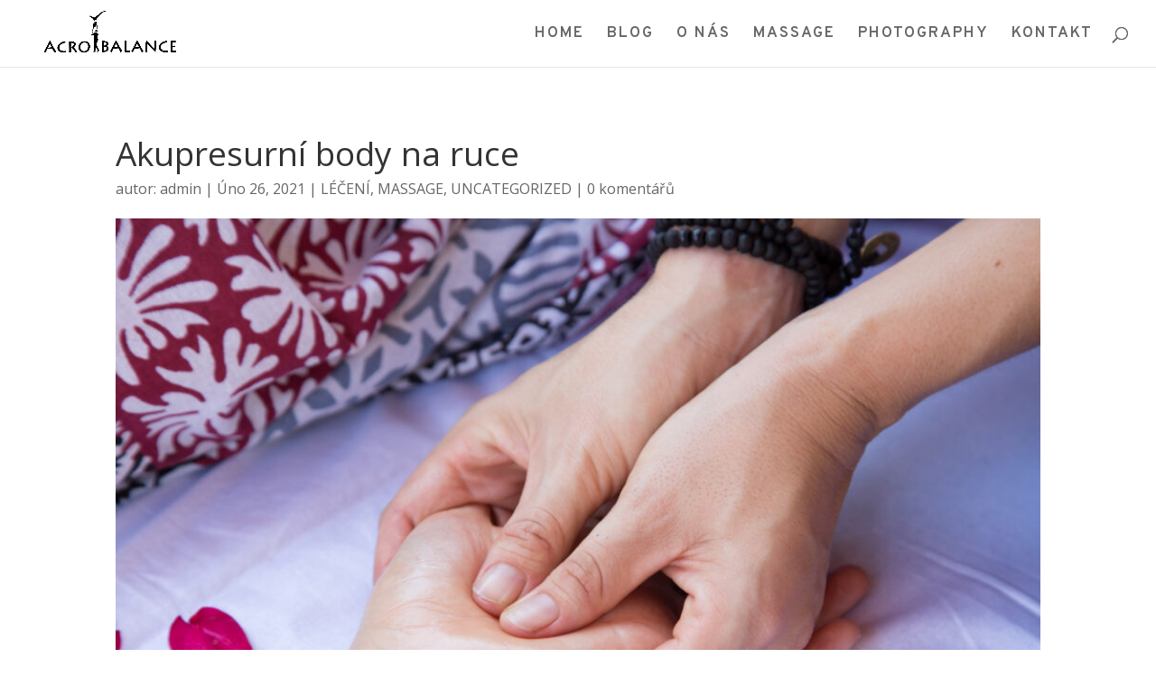

--- FILE ---
content_type: text/html; charset=UTF-8
request_url: http://acrobalance.cz/uncategorized/akupresurni-body-na-ruce/
body_size: 6908
content:
<!DOCTYPE html>
<html lang="cs">
<head>
	<meta charset="UTF-8" />
<meta http-equiv="X-UA-Compatible" content="IE=edge">
	<link rel="pingback" href="http://acrobalance.cz/xmlrpc.php" />

	<script type="text/javascript">
		document.documentElement.className = 'js';
	</script>

	<script>var et_site_url='http://acrobalance.cz';var et_post_id='31569';function et_core_page_resource_fallback(a,b){"undefined"===typeof b&&(b=a.sheet.cssRules&&0===a.sheet.cssRules.length);b&&(a.onerror=null,a.onload=null,a.href?a.href=et_site_url+"/?et_core_page_resource="+a.id+et_post_id:a.src&&(a.src=et_site_url+"/?et_core_page_resource="+a.id+et_post_id))}
</script><title>Akupresurní body na ruce | acrobalance</title>
<link rel='dns-prefetch' href='//fonts.googleapis.com' />
<link rel='dns-prefetch' href='//s.w.org' />
<link rel="alternate" type="application/rss+xml" title="acrobalance &raquo; RSS zdroj" href="http://acrobalance.cz/feed/" />
<link rel="alternate" type="application/rss+xml" title="acrobalance &raquo; RSS komentářů" href="http://acrobalance.cz/comments/feed/" />
<link rel="alternate" type="application/rss+xml" title="acrobalance &raquo; RSS komentářů pro Akupresurní body na ruce" href="http://acrobalance.cz/uncategorized/akupresurni-body-na-ruce/feed/" />
		<script type="text/javascript">
			window._wpemojiSettings = {"baseUrl":"https:\/\/s.w.org\/images\/core\/emoji\/13.0.0\/72x72\/","ext":".png","svgUrl":"https:\/\/s.w.org\/images\/core\/emoji\/13.0.0\/svg\/","svgExt":".svg","source":{"concatemoji":"http:\/\/acrobalance.cz\/wp-includes\/js\/wp-emoji-release.min.js?ver=5.5.3"}};
			!function(e,a,t){var r,n,o,i,p=a.createElement("canvas"),s=p.getContext&&p.getContext("2d");function c(e,t){var a=String.fromCharCode;s.clearRect(0,0,p.width,p.height),s.fillText(a.apply(this,e),0,0);var r=p.toDataURL();return s.clearRect(0,0,p.width,p.height),s.fillText(a.apply(this,t),0,0),r===p.toDataURL()}function l(e){if(!s||!s.fillText)return!1;switch(s.textBaseline="top",s.font="600 32px Arial",e){case"flag":return!c([127987,65039,8205,9895,65039],[127987,65039,8203,9895,65039])&&(!c([55356,56826,55356,56819],[55356,56826,8203,55356,56819])&&!c([55356,57332,56128,56423,56128,56418,56128,56421,56128,56430,56128,56423,56128,56447],[55356,57332,8203,56128,56423,8203,56128,56418,8203,56128,56421,8203,56128,56430,8203,56128,56423,8203,56128,56447]));case"emoji":return!c([55357,56424,8205,55356,57212],[55357,56424,8203,55356,57212])}return!1}function d(e){var t=a.createElement("script");t.src=e,t.defer=t.type="text/javascript",a.getElementsByTagName("head")[0].appendChild(t)}for(i=Array("flag","emoji"),t.supports={everything:!0,everythingExceptFlag:!0},o=0;o<i.length;o++)t.supports[i[o]]=l(i[o]),t.supports.everything=t.supports.everything&&t.supports[i[o]],"flag"!==i[o]&&(t.supports.everythingExceptFlag=t.supports.everythingExceptFlag&&t.supports[i[o]]);t.supports.everythingExceptFlag=t.supports.everythingExceptFlag&&!t.supports.flag,t.DOMReady=!1,t.readyCallback=function(){t.DOMReady=!0},t.supports.everything||(n=function(){t.readyCallback()},a.addEventListener?(a.addEventListener("DOMContentLoaded",n,!1),e.addEventListener("load",n,!1)):(e.attachEvent("onload",n),a.attachEvent("onreadystatechange",function(){"complete"===a.readyState&&t.readyCallback()})),(r=t.source||{}).concatemoji?d(r.concatemoji):r.wpemoji&&r.twemoji&&(d(r.twemoji),d(r.wpemoji)))}(window,document,window._wpemojiSettings);
		</script>
		<meta content="Divi v.4.8.2" name="generator"/><style type="text/css">
img.wp-smiley,
img.emoji {
	display: inline !important;
	border: none !important;
	box-shadow: none !important;
	height: 1em !important;
	width: 1em !important;
	margin: 0 .07em !important;
	vertical-align: -0.1em !important;
	background: none !important;
	padding: 0 !important;
}
</style>
	<link rel='stylesheet' id='wp-block-library-css'  href='http://acrobalance.cz/wp-includes/css/dist/block-library/style.min.css?ver=5.5.3' type='text/css' media='all' />
<link rel='stylesheet' id='divi-fonts-css'  href='http://fonts.googleapis.com/css?family=Open+Sans:300italic,400italic,600italic,700italic,800italic,400,300,600,700,800&#038;subset=latin,latin-ext&#038;display=swap' type='text/css' media='all' />
<link rel='stylesheet' id='divi-style-css'  href='http://acrobalance.cz/wp-content/themes/Divi/style.css?ver=4.8.2' type='text/css' media='all' />
<link rel='stylesheet' id='et-builder-googlefonts-cached-css'  href='http://fonts.googleapis.com/css?family=Open+Sans:300,300italic,regular,italic,600,600italic,700,700italic,800,800italic|Overpass:100,100italic,200,200italic,300,300italic,regular,italic,600,600italic,700,700italic,800,800italic,900,900italic&#038;subset=latin,latin-ext&#038;display=swap' type='text/css' media='all' />
<link rel='stylesheet' id='dashicons-css'  href='http://acrobalance.cz/wp-includes/css/dashicons.min.css?ver=5.5.3' type='text/css' media='all' />
<script type='text/javascript' src='http://acrobalance.cz/wp-includes/js/jquery/jquery.js?ver=1.12.4-wp' id='jquery-core-js'></script>
<link rel="https://api.w.org/" href="http://acrobalance.cz/wp-json/" /><link rel="alternate" type="application/json" href="http://acrobalance.cz/wp-json/wp/v2/posts/31569" /><link rel="EditURI" type="application/rsd+xml" title="RSD" href="http://acrobalance.cz/xmlrpc.php?rsd" />
<link rel="wlwmanifest" type="application/wlwmanifest+xml" href="http://acrobalance.cz/wp-includes/wlwmanifest.xml" /> 
<link rel='prev' title='Solární a lunární rozcvička' href='http://acrobalance.cz/uncategorized/solarni-a-lunarni-rozcvicka/' />
<link rel='next' title='Účinné akupresurní body na hlavě' href='http://acrobalance.cz/uncategorized/ucinne-akupresurni-body-na-hlave/' />
<meta name="generator" content="WordPress 5.5.3" />
<link rel="canonical" href="http://acrobalance.cz/uncategorized/akupresurni-body-na-ruce/" />
<link rel='shortlink' href='http://acrobalance.cz/?p=31569' />
<link rel="alternate" type="application/json+oembed" href="http://acrobalance.cz/wp-json/oembed/1.0/embed?url=http%3A%2F%2Facrobalance.cz%2Funcategorized%2Fakupresurni-body-na-ruce%2F" />
<link rel="alternate" type="text/xml+oembed" href="http://acrobalance.cz/wp-json/oembed/1.0/embed?url=http%3A%2F%2Facrobalance.cz%2Funcategorized%2Fakupresurni-body-na-ruce%2F&#038;format=xml" />
<meta name="viewport" content="width=device-width, initial-scale=1.0, maximum-scale=1.0, user-scalable=0" /><link rel="preload" href="http://acrobalance.cz/wp-content/themes/Divi/core/admin/fonts/modules.ttf" as="font" crossorigin="anonymous"><link rel="shortcut icon" href="" /><link rel="stylesheet" id="et-core-unified-31569-cached-inline-styles" href="http://acrobalance.cz/wp-content/et-cache/31569/et-core-unified-31569-17673900793929.min.css" onerror="et_core_page_resource_fallback(this, true)" onload="et_core_page_resource_fallback(this)" /></head>
<body class="post-template-default single single-post postid-31569 single-format-standard et_pb_button_helper_class et_fullwidth_nav et_fixed_nav et_show_nav et_pb_show_title et_primary_nav_dropdown_animation_fade et_secondary_nav_dropdown_animation_fade et_header_style_left et_pb_footer_columns4 et_cover_background et_pb_gutter osx et_pb_gutters3 et_pb_pagebuilder_layout et_full_width_page et_divi_theme et-db et_minified_js et_minified_css">
	<div id="page-container">

	
	
			<header id="main-header" data-height-onload="60">
			<div class="container clearfix et_menu_container">
							<div class="logo_container">
					<span class="logo_helper"></span>
					<a href="http://acrobalance.cz/">
						<img src="http://acrobalance.cz/wp-content/uploads/2021/02/logo.jpg" alt="acrobalance" id="logo" data-height-percentage="89" />
					</a>
				</div>
							<div id="et-top-navigation" data-height="60" data-fixed-height="40">
											<nav id="top-menu-nav">
						<ul id="top-menu" class="nav"><li id="menu-item-31105" class="menu-item menu-item-type-post_type menu-item-object-page menu-item-home menu-item-31105"><a href="http://acrobalance.cz/">HOME</a></li>
<li id="menu-item-31257" class="menu-item menu-item-type-post_type menu-item-object-page menu-item-31257"><a href="http://acrobalance.cz/blog-from-sratch/">BLOG</a></li>
<li id="menu-item-31326" class="menu-item menu-item-type-post_type menu-item-object-page menu-item-31326"><a href="http://acrobalance.cz/o-me-3/">O NÁS</a></li>
<li id="menu-item-30998" class="menu-item menu-item-type-post_type menu-item-object-page menu-item-30998"><a href="http://acrobalance.cz/massage/">MASSAGE</a></li>
<li id="menu-item-31037" class="menu-item menu-item-type-custom menu-item-object-custom menu-item-31037"><a href="http://danieladuskova.com">PHOTOGRAPHY</a></li>
<li id="menu-item-31032" class="menu-item menu-item-type-post_type menu-item-object-page menu-item-31032"><a href="http://acrobalance.cz/kontakt/">KONTAKT</a></li>
</ul>						</nav>
					
					
					
										<div id="et_top_search">
						<span id="et_search_icon"></span>
					</div>
					
					<div id="et_mobile_nav_menu">
				<div class="mobile_nav closed">
					<span class="select_page">Vyberte stránku</span>
					<span class="mobile_menu_bar mobile_menu_bar_toggle"></span>
				</div>
			</div>				</div> <!-- #et-top-navigation -->
			</div> <!-- .container -->
			<div class="et_search_outer">
				<div class="container et_search_form_container">
					<form role="search" method="get" class="et-search-form" action="http://acrobalance.cz/">
					<input type="search" class="et-search-field" placeholder="Hledat &hellip;" value="" name="s" title="Hledat:" />					</form>
					<span class="et_close_search_field"></span>
				</div>
			</div>
		</header> <!-- #main-header -->
			<div id="et-main-area">
	
<div id="main-content">
		<div class="container">
		<div id="content-area" class="clearfix">
			<div id="left-area">
											<article id="post-31569" class="et_pb_post post-31569 post type-post status-publish format-standard has-post-thumbnail hentry category-leceni category-massage category-uncategorized tag-akupresura tag-cinska-medicina tag-energie tag-lecba tag-leceni tag-linie tag-masaz-2 tag-meridian tag-trigger-point tag-zdravi">
											<div class="et_post_meta_wrapper">
							<h1 class="entry-title">Akupresurní body na ruce</h1>

						<p class="post-meta"> autor: <span class="author vcard"><a href="http://acrobalance.cz/author/admin/" title="Příspěvky od admin" rel="author">admin</a></span> | <span class="published">Úno 26, 2021</span> | <a href="http://acrobalance.cz/category/leceni/" rel="category tag">LÉČENÍ</a>, <a href="http://acrobalance.cz/category/massage/" rel="category tag">MASSAGE</a>, <a href="http://acrobalance.cz/category/uncategorized/" rel="category tag">UNCATEGORIZED</a> | <span class="comments-number"><a href="http://acrobalance.cz/uncategorized/akupresurni-body-na-ruce/#respond">0 komentářů</a></span></p><img src="http://acrobalance.cz/wp-content/uploads/2021/02/003A6944-1080x675.jpg" alt="Akupresurni bod ruka" class="" width="1080" height="675" srcset="http://acrobalance.cz/wp-content/uploads/2021/02/003A6944-980x653.jpg 980w, http://acrobalance.cz/wp-content/uploads/2021/02/003A6944-480x320.jpg 480w" sizes="(min-width: 0px) and (max-width: 480px) 480px, (min-width: 481px) and (max-width: 980px) 980px, (min-width: 981px) 1080px, 100vw" />
												</div> <!-- .et_post_meta_wrapper -->
				
					<div class="entry-content">
					<div id="et-boc" class="et-boc">
			
		<div class="et-l et-l--post">
			<div class="et_builder_inner_content et_pb_gutters3">
		<div class="et_pb_section et_pb_section_0 et_section_regular" >
				
				
				
				
					<div class="et_pb_row et_pb_row_0">
				<div class="et_pb_column et_pb_column_4_4 et_pb_column_0  et_pb_css_mix_blend_mode_passthrough et-last-child">
				
				
				<div class="et_pb_module et_pb_text et_pb_text_0  et_pb_text_align_left et_pb_bg_layout_light">
				
				
				<div class="et_pb_text_inner"><p><strong>Akupresurní body jsou jsou nesmírně silná a citlivá místa na těle. Jejich stimulací, nejčastěji stlačováním může dojít k úlevě od bolesti, znovunastavení rovnováhy a zlepšení celkového zdravotního stavu.</strong></p>
<p>V tomto směru jistě není dostatek vědeckých výzkumů, ale celá část čínské medicíny a jiných východních léčebných směrů je na tomto vědění postavena<br /> Akupresunrí bod není to samé jako trigger point. AB jsou dané a najdeme je na energetických liniích těla – meridiánech.<br /> Z jejich aktivací nám může pomoci terapeut nebo druhá osoba, řadu z nich můžeme stlačovat sami.</p>
<p>Zde je několik nejzásadnějších, které můžeme najít na ruce:</p></div>
			</div> <!-- .et_pb_text -->
			</div> <!-- .et_pb_column -->
				
				
			</div> <!-- .et_pb_row -->
				
				
			</div> <!-- .et_pb_section --><div class="et_pb_section et_pb_section_1 et_section_regular" >
				
				
				
				
					<div class="et_pb_row et_pb_row_1">
				<div class="et_pb_column et_pb_column_4_4 et_pb_column_1  et_pb_css_mix_blend_mode_passthrough et-last-child">
				
				
				<div class="et_pb_module et_pb_image et_pb_image_0">
				
				
				<span class="et_pb_image_wrap "><img loading="lazy" src="http://acrobalance.cz/wp-content/uploads/2021/02/akupressurni-body-ruky-dlan-scaled.jpg" alt="" title="akupressurni body ruky - dlaň" height="auto" width="auto" srcset="http://acrobalance.cz/wp-content/uploads/2021/02/akupressurni-body-ruky-dlan-scaled.jpg 1792w, http://acrobalance.cz/wp-content/uploads/2021/02/akupressurni-body-ruky-dlan-1280x1829.jpg 1280w, http://acrobalance.cz/wp-content/uploads/2021/02/akupressurni-body-ruky-dlan-980x1400.jpg 980w, http://acrobalance.cz/wp-content/uploads/2021/02/akupressurni-body-ruky-dlan-480x686.jpg 480w" sizes="(min-width: 0px) and (max-width: 480px) 480px, (min-width: 481px) and (max-width: 980px) 980px, (min-width: 981px) and (max-width: 1280px) 1280px, (min-width: 1281px) 1792px, 100vw" class="wp-image-31573" /></span>
			</div>
			</div> <!-- .et_pb_column -->
				
				
			</div> <!-- .et_pb_row -->
				
				
			</div> <!-- .et_pb_section --><div class="et_pb_section et_pb_section_2 et_section_regular" >
				
				
				
				
					<div class="et_pb_row et_pb_row_2">
				<div class="et_pb_column et_pb_column_4_4 et_pb_column_2  et_pb_css_mix_blend_mode_passthrough et-last-child">
				
				
				<div class="et_pb_module et_pb_text et_pb_text_1  et_pb_text_align_left et_pb_bg_layout_light">
				
				
				<div class="et_pb_text_inner"><p>Akupresurní body se drží cca vprůměru 30s, ale je mnoho výjimek. Většinu těchto bodů můžeme držet od 30-60s<br />
Jde se do snesitelné bolesti, kde je stále ještě možné dýchat a nazatínat svaly. V průběhu tlaku by bolest měla odeznívat. Tam, kde není specifikováno, můžeme dělat na libovolné ruce či na obou. Poku je bolest např. na jedné straně, tlačíme spíše na bod, který je na straně protilehlé. Nikdy netlačíme nehty, ale bříškem /nejčastěji palce/. Nehty by měly být krátké a zapilované.
</p></div>
			</div> <!-- .et_pb_text -->
			</div> <!-- .et_pb_column -->
				
				
			</div> <!-- .et_pb_row -->
				
				
			</div> <!-- .et_pb_section -->		</div><!-- .et_builder_inner_content -->
	</div><!-- .et-l -->
	
			
		</div><!-- #et-boc -->
							</div> <!-- .entry-content -->
					<div class="et_post_meta_wrapper">
					<!-- You can start editing here. -->

<section id="comment-wrap">
		   <div id="comment-section" class="nocomments">
		  			 <!-- If comments are open, but there are no comments. -->

		  	   </div>
					<div id="respond" class="comment-respond">
		<h3 id="reply-title" class="comment-reply-title"><span>Vložit komentář</span> <small><a rel="nofollow" id="cancel-comment-reply-link" href="/uncategorized/akupresurni-body-na-ruce/#respond" style="display:none;">Zrušit odpověď na komentář</a></small></h3><form action="http://acrobalance.cz/wp-comments-post.php" method="post" id="commentform" class="comment-form"><p class="comment-notes"><span id="email-notes">Vaše e-mailová adresa nebude zveřejněna.</span> Vyžadované informace jsou označeny <span class="required">*</span></p><p class="comment-form-comment"><label for="comment">Komentář</label> <textarea id="comment" name="comment" cols="45" rows="8" maxlength="65525" required="required"></textarea></p><p class="comment-form-author"><label for="author">Jméno <span class="required">*</span></label> <input id="author" name="author" type="text" value="" size="30" maxlength="245" required='required' /></p>
<p class="comment-form-email"><label for="email">E-mail <span class="required">*</span></label> <input id="email" name="email" type="text" value="" size="30" maxlength="100" aria-describedby="email-notes" required='required' /></p>
<p class="comment-form-url"><label for="url">Webová stránka</label> <input id="url" name="url" type="text" value="" size="30" maxlength="200" /></p>
<p class="comment-form-cookies-consent"><input id="wp-comment-cookies-consent" name="wp-comment-cookies-consent" type="checkbox" value="yes" /> <label for="wp-comment-cookies-consent">Uložit do prohlížeče jméno, e-mail a webovou stránku pro budoucí komentáře.</label></p>
<p class="form-submit"><input name="submit" type="submit" id="submit" class="submit et_pb_button" value="Vložit komentář" /> <input type='hidden' name='comment_post_ID' value='31569' id='comment_post_ID' />
<input type='hidden' name='comment_parent' id='comment_parent' value='0' />
</p></form>	</div><!-- #respond -->
		</section>					</div> <!-- .et_post_meta_wrapper -->
				</article> <!-- .et_pb_post -->

						</div> <!-- #left-area -->

					</div> <!-- #content-area -->
	</div> <!-- .container -->
	</div> <!-- #main-content -->


			<footer id="main-footer">
				

		
				<div id="footer-bottom">
					<div class="container clearfix">
				<ul class="et-social-icons">

	<li class="et-social-icon et-social-facebook">
		<a href="#" class="icon">
			<span>Facebook</span>
		</a>
	</li>
	<li class="et-social-icon et-social-instagram">
		<a href="#" class="icon">
			<span>Instagram</span>
		</a>
	</li>

</ul><div id="footer-info">The purpose of our lives is to be happy</div>					</div>	<!-- .container -->
				</div>
			</footer> <!-- #main-footer -->
		</div> <!-- #et-main-area -->


	</div> <!-- #page-container -->

	<script type='text/javascript' src='http://acrobalance.cz/wp-includes/js/comment-reply.min.js?ver=5.5.3' id='comment-reply-js'></script>
<script type='text/javascript' id='divi-custom-script-js-extra'>
/* <![CDATA[ */
var DIVI = {"item_count":"%d Item","items_count":"%d Items"};
var et_shortcodes_strings = {"previous":"P\u0159edchoz\u00ed","next":"N\u00e1sleduj\u00edc\u00ed"};
var et_pb_custom = {"ajaxurl":"http:\/\/acrobalance.cz\/wp-admin\/admin-ajax.php","images_uri":"http:\/\/acrobalance.cz\/wp-content\/themes\/Divi\/images","builder_images_uri":"http:\/\/acrobalance.cz\/wp-content\/themes\/Divi\/includes\/builder\/images","et_frontend_nonce":"90e54309b6","subscription_failed":"Pros\u00edm, zkontrolujte, zda pole n\u00ed\u017ee a ujist\u011bte se, \u017ee jste zadali spr\u00e1vn\u00e9 informace.","et_ab_log_nonce":"2f7798cacd","fill_message":"Vypl\u0148te pros\u00edm n\u00e1sleduj\u00edc\u00ed pol\u00ed\u010dka:","contact_error_message":"Opravte pros\u00edm n\u00e1sleduj\u00edc\u00ed chyby:","invalid":"Neplatn\u00e1 e-mailov\u00e1 adresa","captcha":"Captcha","prev":"P\u0159edchoz\u00ed","previous":"P\u0159edchoz\u00ed","next":"Dal\u0161\u00ed","wrong_captcha":"V k\u00f3du CAPTCHA jste zadali nespr\u00e1vnou \u010d\u00edslici.","wrong_checkbox":"Checkbox","ignore_waypoints":"no","is_divi_theme_used":"1","widget_search_selector":".widget_search","ab_tests":[],"is_ab_testing_active":"","page_id":"31569","unique_test_id":"","ab_bounce_rate":"5","is_cache_plugin_active":"no","is_shortcode_tracking":"","tinymce_uri":""}; var et_builder_utils_params = {"condition":{"diviTheme":true,"extraTheme":false},"scrollLocations":["app","top"],"builderScrollLocations":{"desktop":"app","tablet":"app","phone":"app"},"onloadScrollLocation":"app","builderType":"fe"}; var et_frontend_scripts = {"builderCssContainerPrefix":"#et-boc","builderCssLayoutPrefix":"#et-boc .et-l"};
var et_pb_box_shadow_elements = [];
var et_pb_motion_elements = {"desktop":[],"tablet":[],"phone":[]};
var et_pb_sticky_elements = [];
/* ]]> */
</script>
<script type='text/javascript' src='http://acrobalance.cz/wp-content/themes/Divi/js/custom.unified.js?ver=4.8.2' id='divi-custom-script-js'></script>
<script type='text/javascript' src='http://acrobalance.cz/wp-content/themes/Divi/core/admin/js/common.js?ver=4.8.2' id='et-core-common-js'></script>
<script type='text/javascript' src='http://acrobalance.cz/wp-includes/js/wp-embed.min.js?ver=5.5.3' id='wp-embed-js'></script>
</body>
</html>
